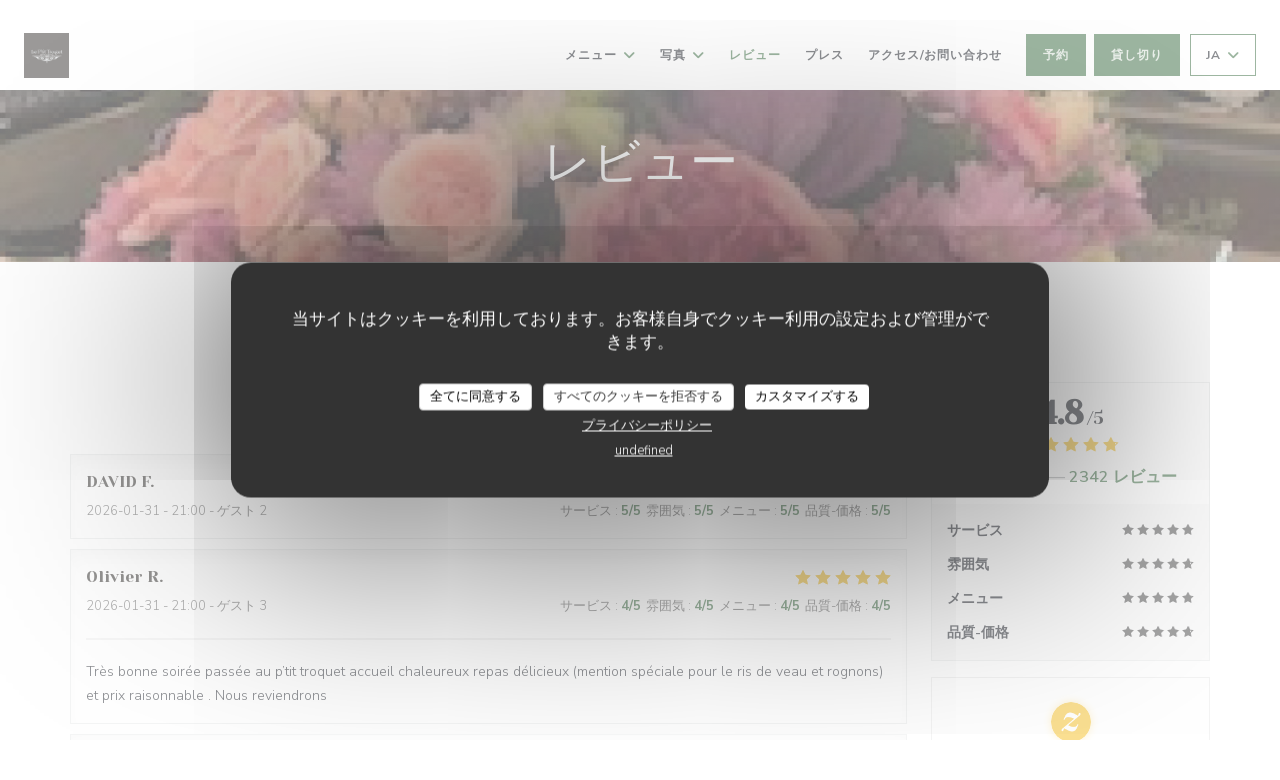

--- FILE ---
content_type: text/html; charset=UTF-8
request_url: https://www.leptittroquet.fr/ja/reviews/?6
body_size: 13566
content:
<!DOCTYPE html>
<!--[if lt IE 7]>      <html class="no-js lt-ie9 lt-ie8 lt-ie7" lang="ja"> <![endif]-->
<!--[if IE 7]>         <html class="no-js lt-ie9 lt-ie8" lang="ja"> <![endif]-->
<!--[if IE 8]>         <html class="no-js lt-ie9" lang="ja"> <![endif]-->
<!--[if gt IE 8]><!-->
<html class="no-js" lang="ja">
	<!--<![endif]-->

	<head>
	<!-- Meta -->
	<meta charset="utf-8">
	<meta http-equiv="X-UA-Compatible" content="IE=edge" />
	<meta name="viewport" content="width=device-width, initial-scale=1">
	<title>Paris、Le P'tit Troquetのカスタマーレビュー - 評価 4,8 /
5</title>

	<!-- Includes -->
	<meta name="description" content="ParisのLe P'tit
Troquetに関する中立的な顧客レビュー。平均評価:
5点中4,8..." />



<link rel="canonical" href="https://www.leptittroquet.fr/ja/reviews/" />

<!-- Facebook Like and Google -->
<meta property="og:title" content="Paris、Le P'tit Troquetのカスタマーレビュー - 評価 4,8 /
5 " />
<meta property="og:type" content="website" />
<meta property="og:url" content="http://www.leptittroquet.fr/ja/reviews/?6" />
<meta property="og:image" content="https://ugc.zenchef.com/3/4/8/4/7/1/1/5/0/2/6/0/3/1654603694_399/c17bca1abb8abee264df26422edee0ea.website.png" />
<meta property="og:site_name" content="Zenchef" />
<meta property="fb:admins" content="685299127" />
<meta property="place:location:latitude" content="48.8571156" />
<meta property="place:location:longitude" content="2.3032759" />
<meta property="og:description" content="ParisのLe P'tit
Troquetに関する中立的な顧客レビュー。平均評価:
5点中4,8..." />



<script>
	window.restaurantId = 348471;
	window.lang = "ja";
	window.API_URL = "//api.zenchef.com/api/v1/";
</script>

	<link rel="alternate" hreflang="x-default" href="https://www.leptittroquet.fr/reviews/?6=" />
<link rel="alternate" hreflang="ja" href="https://www.leptittroquet.fr/ja/reviews/?6=" />
    <link rel="alternate" hreflang="en" href="https://www.leptittroquet.fr/en/reviews/?6=" />
    <link rel="alternate" hreflang="es" href="https://www.leptittroquet.fr/es/opiniones/?6=" />
    <link rel="alternate" hreflang="it" href="https://www.leptittroquet.fr/it/recensioni/?6=" />
    <link rel="alternate" hreflang="de" href="https://www.leptittroquet.fr/de/rezensionen/?6=" />
    <link rel="alternate" hreflang="fr" href="https://www.leptittroquet.fr/?6=" />
    <link rel="alternate" hreflang="pt" href="https://www.leptittroquet.fr/pt/avaliacoes/?6=" />
    <link rel="alternate" hreflang="ru" href="https://www.leptittroquet.fr/ru/reviews/?6=" />
    <link rel="alternate" hreflang="cs" href="https://www.leptittroquet.fr/cs/hodnocení/?6=" />
    <link rel="alternate" hreflang="zh" href="https://www.leptittroquet.fr/zh/reviews/?6=" />
    <link rel="alternate" hreflang="nl" href="https://www.leptittroquet.fr/nl/reviews/?6=" />
    <link rel="alternate" hreflang="el" href="https://www.leptittroquet.fr/el/reviews/?6=" />
	<link rel="shortcut icon" href="https://ugc.zenchef.com/3/4/8/4/7/1/1/5/0/2/6/0/3/1709743475_401/bb8d27095187834831bac78fdc5c3a9f.thumb.png" />
	<!-- Preconnect to CDNs for faster resource loading -->
	<link rel="preconnect" href="https://cdnjs.cloudflare.com" crossorigin>
	<link rel="preconnect" href="https://fonts.googleapis.com" crossorigin>
	<link rel="preconnect" href="https://fonts.gstatic.com" crossorigin>

	<!-- Google Web Fonts -->
	
	<!-- Critical CSS Inline -->
	<style>
		/* Critical styles for above-the-fold content */
		body {margin: 0;}
        		.container {width: 100%; max-width: 1200px; margin: 0 auto;}
        	</style>

	<!-- Critical CSS -->
	<link rel="stylesheet" href="/css/globals/normalize.css">
	<link rel="stylesheet" href="/css/globals/accessibility.css">
	<link rel="stylesheet" href="/css/globals/11/3b6e43/_default_/_default_/style.css">

	<!-- Non-critical CSS -->
	<link rel="stylesheet" href="//cdnjs.cloudflare.com/ajax/libs/fancybox/3.5.7/jquery.fancybox.min.css" media="print" onload="this.media='all'">
	<link rel="stylesheet" href="/css/globals/backdrop.css" media="print" onload="this.media='all'">
	<link rel="stylesheet" href="/css/globals/shift-away-subtle.css" media="print" onload="this.media='all'">
	<link rel="stylesheet" href="/css/globals/icomoon.css" media="print" onload="this.media='all'">
	<link rel="stylesheet" href="/css/globals/fontawesome.css" media="print" onload="this.media='all'">
				<link rel="stylesheet" href="/css/globals/11/3b6e43/_default_/_default_/nav.css" media="print" onload="this.media='all'">
	<link rel="stylesheet" href="/css/globals/11/3b6e43/_default_/_default_/menus.css" media="print" onload="this.media='all'">
	<link rel="stylesheet" href="/css/css_11/3b6e43/_default_/_default_/main.css?v=23" media="print" onload="this.media='all'">

	<!-- Fallback for browsers without JS -->
	<noscript>
		<link rel="stylesheet" href="//cdnjs.cloudflare.com/ajax/libs/fancybox/3.5.7/jquery.fancybox.min.css">
		<link rel="stylesheet" href="/css/globals/backdrop.css">
		<link rel="stylesheet" href="/css/globals/shift-away-subtle.css">
		<link rel="stylesheet" href="/css/globals/icomoon.css">
		<link rel="stylesheet" href="/css/globals/fontawesome.css">
		<link rel="stylesheet" href="/css/globals/11/3b6e43/_default_/_default_/nav.css">
		<link rel="stylesheet" href="/css/globals/11/3b6e43/_default_/_default_/menus.css">
		<link rel="stylesheet" href="/css/css_11/3b6e43/_default_/_default_/main.css?v=23">
	</noscript>

	<style>
  </style>


	<!-- Widget URL -->
	<script>
		var hasNewBookingWidget = 1;
	</script>
</head>

	<body class="current-page-reviews">
		<a href="#main-content" class="skip-link sr-only-focusable">メインコンテンツへスキップ</a>

		<!-- Header -->
		<nav class="nav " role="navigation" aria-label="メインナビゲーション">
	<div class="homelink">
			<a href="/ja/?6=" title="ホーム Le P'tit Troquet">	
			<img class="logo" src="https://ugc.zenchef.com/3/4/8/4/7/1/1/5/0/2/6/0/3/1709743475_401/bb8d27095187834831bac78fdc5c3a9f.png" alt="Logo Le P'tit Troquet"/>
		</a>
	</div>
	<div class="nav-items-wrap ">
		<ul class="nav__items">
	<!-- Menu -->
			<li class="nav__item dropdown-wrap nav__item--menus">
			<a title="メニュー" href="/ja/menus/?6=">メニュー <i class="fa fa-angle-down"></i></a>
			<ul class="dropdown">
									<li>
						<a href="/ja/menus/?6=#menu-423901">A LA CARTE</a>
					</li>
							</ul>
		</li>
	
	<!-- Gallery -->
			<li class="nav__item dropdown-wrap nav__item--gallery">
			<a title="写真" href="/ja/photos/?6=">写真 <i class="fa fa-angle-down"></i></a>
			<ul class="dropdown">
									<li>
						<a href="/ja/photos/?6=#le-p-tit-troquet"> Le P'tit Troquet</a>
					</li>
									<li>
						<a href="/ja/photos/?6=#ple-mle-de-nos-plats"> Pêle Mêle de nos plats</a>
					</li>
									<li>
						<a href="/ja/photos/?6=#ambiance"> Ambiance</a>
					</li>
									<li>
						<a href="/ja/photos/?6=#ple-mle-de-nos-plats"> Pêle Mêle de nos plats</a>
					</li>
				
							</ul>
		</li>
	
	
	<!-- Reviews -->
			<li class="nav__item nav__item--reviews">
			<a title="レビュー" href="/ja/reviews/?6=">レビュー</a>
		</li>
	
	<!-- Events -->
	
	<!-- Press -->
			<li class="nav__item nav__item--press">
			<a title="プレス" href="/ja/about-us/?6=">プレス</a>
		</li>
	
	<!-- Restaurants -->
	
	<!-- Custom page -->
	
	<!-- Custom link -->
	
	<!-- Custom button -->
	
	<!-- Contact -->
	<li class="nav__item nav__item--contact">
		<a title="アクセス/お問い合わせ" href="/ja/address-contact/?6=">アクセス/お問い合わせ</a>
	</li>

	<!-- Language -->
	
	<!-- Buttons -->
	</ul>

		<div class="nav__buttons">
			<!-- Buttons -->
			<div class="buttons-wrap-header">
							<a
			class="btn btn--std btn--booking iframe--widget"
            data-zc-action="open">
						予約 					</a>
	
		<a
		data-fancybox data-type='iframe'
		class="btn btn--std btn--privatization iframe--widget"
		href="https://bookings.zenchef.com/privatisation?rid=348471&lang=ja&pid=1001&fullscreen&withCloseButton=1"
        rel="noreferer,noopener"
		target="_blank">
				貸し切り			</a>
			</div>

			<!-- Language -->
			<div class="dropdown-wrap drodown-wrap--lang btn btn--light">
	<span>
				JA		<i class="fa fa-angle-down"></i>
	</span>
	<ul class="dropdown">
					<li class="lang lang-en">
				<a href="/en/reviews/?6=">
										EN				</a>
			</li>
					<li class="lang lang-es">
				<a href="/es/opiniones/?6=">
										ES				</a>
			</li>
					<li class="lang lang-it">
				<a href="/it/recensioni/?6=">
										IT				</a>
			</li>
					<li class="lang lang-de">
				<a href="/de/rezensionen/?6=">
										DE				</a>
			</li>
					<li class="lang lang-fr">
				<a href="/avis/?6=">
										FR				</a>
			</li>
					<li class="lang lang-pt">
				<a href="/pt/avaliacoes/?6=">
										PT				</a>
			</li>
					<li class="lang lang-ru">
				<a href="/ru/reviews/?6=">
										RU				</a>
			</li>
					<li class="lang lang-cs">
				<a href="/cs/hodnocení/?6=">
										CS				</a>
			</li>
					<li class="lang lang-zh">
				<a href="/zh/reviews/?6=">
										ZH				</a>
			</li>
					<li class="lang lang-nl">
				<a href="/nl/reviews/?6=">
										NL				</a>
			</li>
					<li class="lang lang-el">
				<a href="/el/reviews/?6=">
										EL				</a>
			</li>
			</ul>
</div>

			<!-- Toggle Menu -->
			<div class="burger-button" onclick="display_burger_menu()" role="button" tabindex="0" aria-label="メニューを開く/閉じる" aria-expanded="false" aria-controls="burger-menu">
				<span class="burger-button__item"></span>
				<span class="burger-button__item"></span>
				<span class="burger-button__item"></span>
			</div>
		</div>
	</div>
</nav>

<!-- Burger Menu -->
<div class="burger-menu " id="burger-menu" role="dialog" aria-modal="true" aria-label="メインナビゲーション">
	<div class="burger-menu-items-wrap">
		<ul class="burger-menu__items">
			<!-- Menu -->
							<li class="burger-menu__item burger-menu__item--menus dropdown-wrap">
					<span>
						<a class="burger-menu__dropdown-link" title="メニュー" href="/ja/menus/?6=">メニュー</a>
						<i class="fa fa-angle-down" onclick="display_burger_dropdown(this)" role="button" tabindex="0" aria-label="サブメニューを展開" aria-expanded="false"></i>
					</span>
					<ul class="dropdown">
													<li>
								<a onclick="remove_burger_menu()" href="/ja/menus/?6=#menu-423901">A LA CARTE</a>
							</li>
											</ul>
				</li>
			
			<!-- Gallery -->
							<li class="burger-menu__item burger-menu__item--gallery dropdown-wrap">
					<span>
						<a class="burger-menu__dropdown-link" title="写真" href="/ja/photos/?6=">写真</a>
						<i class="fa fa-angle-down" onclick="display_burger_dropdown(this)" role="button" tabindex="0" aria-label="サブメニューを展開" aria-expanded="false"></i>
					</span>
					<ul class="dropdown">
													<li>
								<a onclick="remove_burger_menu()" href="/ja/photos/?6=#le-p-tit-troquet"> Le P'tit Troquet</a>
							</li>
													<li>
								<a onclick="remove_burger_menu()" href="/ja/photos/?6=#ple-mle-de-nos-plats"> Pêle Mêle de nos plats</a>
							</li>
													<li>
								<a onclick="remove_burger_menu()" href="/ja/photos/?6=#ambiance"> Ambiance</a>
							</li>
													<li>
								<a onclick="remove_burger_menu()" href="/ja/photos/?6=#ple-mle-de-nos-plats"> Pêle Mêle de nos plats</a>
							</li>
						
											</ul>
				</li>
				
			
			<!-- Reviews -->
							<li class="burger-menu__item burger-menu__item--reviews">
					<a title="レビュー" href="/ja/reviews/?6=">レビュー</a>
				</li>
			
			<!-- Events -->
			
			<!-- Press -->
							<li class="burger-menu__item burger-menu__item--press">
					<a title="プレス" href="/ja/about-us/?6=">プレス</a>
				</li>
			
			<!-- Restaurants -->
			
			<!-- Custom page -->
			
			<!-- Custom link -->
			
			<!-- Custom button -->
			
			<!-- Contact -->
			<li class="burger-menu__item burger-menu__item--contact">
				<a title="アクセス/お問い合わせ" href="/ja/address-contact/?6=">アクセス/お問い合わせ</a>
			</li>
		</ul>

		<!-- Buttons -->
		<div class="buttons-wrap-header">
						<a
			class="btn btn--std btn--booking iframe--widget"
            data-zc-action="open">
						予約 					</a>
	
		<a
		data-fancybox data-type='iframe'
		class="btn btn--std btn--privatization iframe--widget"
		href="https://bookings.zenchef.com/privatisation?rid=348471&lang=ja&pid=1001&fullscreen&withCloseButton=1"
        rel="noreferer,noopener"
		target="_blank">
				貸し切り			</a>
		</div>

		<!-- Language -->
		<ul class="language-list">
			<li class="lang lang-en">
					<a class="btn-circle btn--small btn--ghost" href="/en/reviews/?6=">
				EN			</a>
				</li>
			<li class="lang lang-es">
					<a class="btn-circle btn--small btn--ghost" href="/es/opiniones/?6=">
				ES			</a>
				</li>
			<li class="lang lang-it">
					<a class="btn-circle btn--small btn--ghost" href="/it/recensioni/?6=">
				IT			</a>
				</li>
			<li class="lang lang-de">
					<a class="btn-circle btn--small btn--ghost" href="/de/rezensionen/?6=">
				DE			</a>
				</li>
			<li class="lang lang-fr">
					<a class="btn-circle btn--small btn--ghost" href="/avis/?6=">
				FR			</a>
				</li>
			<li class="lang lang-pt">
					<a class="btn-circle btn--small btn--ghost" href="/pt/avaliacoes/?6=">
				PT			</a>
				</li>
			<li class="lang lang-ru">
					<a class="btn-circle btn--small btn--ghost" href="/ru/reviews/?6=">
				RU			</a>
				</li>
			<li class="lang lang-cs">
					<a class="btn-circle btn--small btn--ghost" href="/cs/hodnocení/?6=">
				CS			</a>
				</li>
			<li class="lang lang-zh">
					<a class="btn-circle btn--small btn--ghost" href="/zh/reviews/?6=">
				ZH			</a>
				</li>
			<li class="lang lang-nl">
					<a class="btn-circle btn--small btn--ghost" href="/nl/reviews/?6=">
				NL			</a>
				</li>
			<li class="lang lang-el">
					<a class="btn-circle btn--small btn--ghost" href="/el/reviews/?6=">
				EL			</a>
				</li>
	</ul>

		<!-- Social media -->
			<ul class="social-media-wrap">
					<li  >
				<a class="btn-square btn--light" href="https://www.facebook.com/Leptittroquet/" rel="noreferer,noopener" target="_blank" title="Facebook">
					<i class="fab fa-facebook" aria-hidden="true"></i>
					<span class="sr-only">Facebook ((新しいウィンドウで開きます))</span>
				</a>
			</li>
		
		
					<li  >
				<a class="btn-square btn--light" href="https://www.instagram.com/leptittroquet/" rel="noreferer,noopener" target="_blank" title="Instagram">
					<i class="fab fa-instagram" aria-hidden="true"></i>
					<span class="sr-only">Instagram ((新しいウィンドウで開きます))</span>
				</a>
			</li>
			</ul>
	</div>
</div>

<!-- Hero Picture -->
<div class="hero-picture hero-picture--small reveal" style="background-image: url('https://www.leptittroquet.fr/i/le-p-tit-troquet/3/4/8/4/7/1/1/5/0/2/6/0/3/1717574810_142/5f95a9fa20d10a296ac1732d7c0d4289.small_original.jpg');">
	<div class="hero-picture__content page-content page-content--xl">
		<h1 class="hero-picture__title text--center reveal-2">レビュー</h1>
	</div>
</div>
<div class="page-content-wrap grid grid-1-col grid-gap-md">
	<section class="s--reviews page-content page-content--xl grid grid-w-sidebar reveal-1">
		<div class="reviews-wrap">
			<!-- content -->
			<html><head><link rel="shortcut icon" href="/build/favicon.ico"><link href="/build/bundle.f9287.css" rel="stylesheet" media="only x" onload="this.media='all'"><noscript><link rel="stylesheet" href="/build/bundle.f9287.css"></noscript><script crossorigin="anonymous" src="/build/bundle.095a0.esm.js" type="module"></script><script nomodule="" src="/build/polyfills.a3b7c.js"></script><script nomodule="" defer="defer" src="/build/bundle.030f3.js"></script></head><body></body></html>			<div class="my-preact-app">
				<script type="application/json">
					{
					"templateId": "11"
					}
				</script>
			</div>
		</div>

		<div class="side sticky">
			<div class="reviews__global reviews__global--side">
	<div class="reviews-global__average">
		<div>
			<span class="reviews-global__note">4.8</span>
			<span class="reviews-global__total">/5</span>
		</div>

		<div>
			<div class="stars">
				<span class="stars__filled" style="width: 96.242%"></span>
			</div>
			<p class="reviews-global__number">評価の平均 — <span>2342 レビュー</span></p>
		</div>
	</div>
	
	<div class="reviews-global__details">
		<div class="reviews-global__criterion">
			<span>サービス</span>
			<div class="stars">
				<span class="stars__filled-black" style="width: 96%"></span>
			</div>
		</div>
		<div class="reviews-global__criterion">
			<span>雰囲気</span>
			<div class="stars">
				<span class="stars__filled-black" style="width: 94%"></span>
			</div>
		</div>
		<div class="reviews-global__criterion">
			<span>メニュー</span>
			<div class="stars">
				<span class="stars__filled-black" style="width: 96%"></span>
			</div>
		</div>
		<div class="reviews-global__criterion">
			<span>品質-価格</span>
			<div class="stars">
				<span class="stars__filled-black" style="width: 94%"></span>
			</div>
		</div>
	</div>
</div><div class="reviews__verified">
	<img src="/img/badge-avis-zenchef.png" alt="100% 証明された評価">
	<div class="reviews-verified__text">
		<h4>100% 証明された評価</h4>
		<p>予約をしたお客様のみが評価できます</p>
	</div>
</div>		</div>
	</section>

	<!-- Widgets TripAdvisor -->
	</div>

<footer>
	<div class="footer__top">
		<div class="footer-top__content page-content page-content--xl text--sm grid grid-4-col grid-gap-md">
			<div class="footer__infos">
				<h3>Le P'tit Troquet</h3>
				<div class="grid grid-1-col grid-gap-xs">
					<a class="restaurant-address" href="https://www.google.com/maps/dir/?api=1&destination=Le+P%27tit+Troquet+28+rue+de+l%27Exposition++75007+Paris+fr" target="_blank" rel="noreferer,noopener">
	28 rue de l'Exposition		75007 Paris	<span class="sr-only"> ((新しいウィンドウで開きます))</span>
</a>
					<a class="restaurant-phone" href="tel:0147058039">01 47 05 80 39</a>                    				</div>
			</div>
			<div class="footer__btns">
				<h5>ご予約</h5>
				<hr class="divider--white divider--small">
				<div class="grid grid-1-col grid-gap-sm">
								<a
			class="btn btn--std btn--small btn--booking iframe--widget"
            data-zc-action="open">
						予約 					</a>
	
		<a
		data-fancybox data-type='iframe'
		class="btn btn--std btn--small btn--privatization iframe--widget"
		href="https://bookings.zenchef.com/privatisation?rid=348471&lang=ja&pid=1001&fullscreen&withCloseButton=1"
        rel="noreferer,noopener"
		target="_blank">
				貸し切り			</a>
				</div>
			</div>
			<div class="footer__socials">
				<h5>フォローしてください</h5>
				<hr class="divider--white divider--small">
					<ul class="social-media-wrap">
					<li  >
				<a class="btn-square btn--light btn--small" href="https://www.facebook.com/Leptittroquet/" rel="noreferer,noopener" target="_blank" title="Facebook">
					<i class="fab fa-facebook" aria-hidden="true"></i>
					<span class="sr-only">Facebook ((新しいウィンドウで開きます))</span>
				</a>
			</li>
		
		
					<li  >
				<a class="btn-square btn--light btn--small" href="https://www.instagram.com/leptittroquet/" rel="noreferer,noopener" target="_blank" title="Instagram">
					<i class="fab fa-instagram" aria-hidden="true"></i>
					<span class="sr-only">Instagram ((新しいウィンドウで開きます))</span>
				</a>
			</li>
			</ul>
				<a data-fancybox data-type="iframe" href="//nl.zenchef.com/optin-form.php?rpid=rpid_5TANX00Q&lang=ja" class="btn btn--std btn--small btn--newsletter" rel="noreferer,noopener" target="_blank">
		ニュースレター	</a>
			</div>
					</div>
	</div>
	<div class="footer__bottom">
		<div class="footer-bottom__content flex-wrap page-content page-content--xl text--sm">
			<p class="footer__copyright">
	&copy; 2026 Le P'tit Troquet — このレストランウェブサイトの作成者 	<a href="https://www.zenchef.com/" rel="noopener" target="_blank" class="zcf-link">Zenchef<span class="sr-only"> ((新しいウィンドウで開きます))</span></a>
</p>
			<p class="footer__links">
    	<a class="separator-tiny" href="/ja/hoteki-joho/?6=" rel="nofollow" target="_blank">免責<span class="sr-only"> ((新しいウィンドウで開きます))</span></a>
	<a class="separator-tiny" href="https://bookings.zenchef.com/gtc?rid=348471&host=www.leptittroquet.fr" rel="nofollow" target="_blank">利用規約<span class="sr-only"> ((新しいウィンドウで開きます))</span></a>
	<a class="separator-tiny" href="/ja/puraibashi-porishi/?6=" rel="nofollow" target="_blank">個人情報保護方針<span class="sr-only"> ((新しいウィンドウで開きます))</span></a>
	<a class="separator-tiny" href="/ja/cookie-policy/?6=" rel="nofollow" target="_blank">クッキー ポリシー<span class="sr-only"> ((新しいウィンドウで開きます))</span></a>
	<a class="separator-tiny" href="/ja/akuseshibiriti/?6=" rel="nofollow" target="_blank">アクセシビリティ<span class="sr-only"> ((新しいウィンドウで開きます))</span></a>
</p>
		</div>
	</div>
</footer>

<!-- Loader -->
<div class="loader-wrap loader-wrap--">
	<div class="loader">
		<div class="homelink">
			<a href="/ja/?6=" title="ホーム Le P'tit Troquet">	
			<img class="logo" src="https://ugc.zenchef.com/3/4/8/4/7/1/1/5/0/2/6/0/3/1709743475_401/bb8d27095187834831bac78fdc5c3a9f.png" alt="Logo Le P'tit Troquet"/>
		</a>
	</div>	</div>
</div>
<!-- JS -->
<script>
	var template = '11';
	var templateIdForWidget = '11';
</script>
<script src="//ajax.googleapis.com/ajax/libs/jquery/3.4.1/jquery.min.js"></script>
<script src="/js/libs/jquery.form.js?v=23"></script>
<script src="/js/libs/jquery.validate.js?v=23"></script>
<script src="/js/libs/jquery.validate.ajax.js?v=23"></script>
<!-- <script src="/js/libs/modernizr-3.6.0.min.js?v=23"></script> -->
<script src="//cdnjs.cloudflare.com/ajax/libs/fancybox/3.5.7/jquery.fancybox.min.js"></script>
<script src="/js/libs/popper.min.js?v=23"></script>
<script src="/js/libs/tippy-bundle.iife.min.js?v=23"></script>

<script src="/js/globals/script.js?v=23"></script>
<script src="/js/globals/getRestoIdKonamiCode.js?v=23"></script>

	<script src="/js/js_11/main.js?v=23"></script>




<!-- Includes -->
<div id="modal-contact" class="modal" style="display: none; max-width: 500px;">
	<h3>お問い合わせはこちら<br />
以下のフォームにご記入ください。</h3>
	<form name="contact-form" class="form" id="contact-form" action="#" novalidate="novalidate">
	<input type="hidden" name="restaurant_public_id" id="restaurant_public_id" value="rpid_5TANX00Q">
	<input type="hidden" name="lang" id="lang" value="ja">
	<input type="hidden" name="token" id="token" value="b0dc73dbcf47517532cb76a136f053d7">

	<!-- Error summary for screen readers (WCAG 3.3.1) -->
	<div id="contact-form-errors" class="form-error-summary sr-only" role="alert" aria-live="polite" aria-atomic="true"></div>

	<div class="input--small">
		<input type="text" name="firstname" id="firstname" value="" placeholder="名 *" aria-label="名" autocomplete="given-name" required="required" aria-required="true" aria-describedby="firstname-error">
		<span id="firstname-error" class="form-field-error" role="alert"></span>
	</div>

	<div class="input--small">
		<input type="text" name="lastname" id="lastname" value="" placeholder="姓 *" aria-label="姓" autocomplete="family-name" required="required" aria-required="true" aria-describedby="lastname-error">
		<span id="lastname-error" class="form-field-error" role="alert"></span>
	</div>

	<div class="input--small">
		<input type="email" name="email" id="email" value="" placeholder="メールアドレス *" aria-label="メールアドレス" autocomplete="email" required="required" aria-required="true" aria-describedby="email-error" data-msg-email="有効なメールアドレスを入力してください。">
		<span id="email-error" class="form-field-error" role="alert"></span>
	</div>

	<div class="input--small">
		<input type="text" name="phone" id="phone" value="" placeholder="電話番号 *" aria-label="電話番号" autocomplete="tel" required="required" aria-required="true" aria-describedby="phone-error">
		<span id="phone-error" class="form-field-error" role="alert"></span>
	</div>

	<div class="input--full">
		<textarea name="message" id="message" placeholder="メッセージ" aria-label="メッセージ" rows="6" aria-describedby="message-error"></textarea>
		<span id="message-error" class="form-field-error" role="alert"></span>
	</div>
        <div class="input--full" style="font-size:10px !important;">
        In accordance with data protection regulations, you have the right to opt out of marketing communications. UK residents can register with the Telephone Preference Service at <a href="https://www.tpsonline.org.uk" target="_blank" rel="noopener noreferrer">tpsonline.org.uk</a>. US residents can register at <a href="https://www.donotcall.gov" target="_blank" rel="noopener noreferrer">donotcall.gov</a>. For more information about how we process your data, please see our <a href="/ja/puraibashi-porishi/?6=" target="_blank">privacy policy</a>.    </div>
    
	<input class="btn btn--std input--full" type="submit" id="send" value="送信">

	<div class="step2 hidden">
		<strong>Thank you!</strong>メッセージを受け取りました。<br> 予約のリクエストは、直接「予約」ボタンをクリックしてください。	</div>
</form>
</div>    <script id="restaurantJsonLd" type="application/ld+json">
{
    "@context":"https://schema.googleapis.com"
    ,"@type":"Restaurant"
    ,"@id":"https://www.leptittroquet.fr"
    ,"image":"https://ugc.zenchef.com/3/4/8/4/7/1/1/5/0/2/6/0/3/1654603694_399/c17bca1abb8abee264df26422edee0ea.website.png"
    ,"name":"Le P&#039;tit Troquet"
    ,"address":{
        "@type":"PostalAddress",
        "addressLocality":"Paris",
        "postalCode":"75007",
        "streetAddress":"28 rue de l&#039;Exposition",
        "addressCountry":"FR",
        "addressRegion":"Paris"
    }
    ,"priceRange":"€"
    ,"servesCuisine":["\u6599\u7406\u306e\u30d5\u30e9\u30f3\u30c1\u30e3\u30a4\u30ba\u4f1d\u7d71","","Vins depropri\u00e9t\u00e9","\u30d7\u30ed\u30c7\u30e5\u30fc\u30b9\u30fb\u30c9\u30fb\u30b5\u30a4\u30bd\u30f3","\u5e02\u5834\u306e\u6599\u7406","\u65b0\u9bae\u306a\u88fd\u54c1"]    ,"telephone":"0147058039"
    ,"url":"https://www.leptittroquet.fr"
    ,"geo":{
        "@type":"GeoCoordinates",
        "latitude":"48.8571156",
        "longitude":"2.3032759"
    }
        ,"logo":"https://ugc.zenchef.com/3/4/8/4/7/1/1/5/0/2/6/0/3/1654603694_399/c17bca1abb8abee264df26422edee0ea.website.png"
    
        ,"potentialAction":[
    {
        "@type":"ReserveAction",
        "target":{
            "@type":"EntryPoint",
            "urlTemplate":"https://www.leptittroquet.fr/ja/teburu-o-yoyaku-suru/?lang=ja&6=&rid=348471",
            "inLanguage":"ja",
            "actionPlatform":[
                "http://schema.org/MobileWebPlatform",
                "http://schema.org/DesktopWebPlatform",
                "http://schema.org/IOSPlatform",
                "http://schema.org/AndroidPlatform"
            ]
        },
        "result":{
            "@type":"FoodEstablishmentReservation",
            "name":"予約 "
        }
    }
    ]
    
        ,"aggregateRating": {
        "@type": "AggregateRating",
	    "worstRating": "0",
	    "bestRating": "5",
	    "ratingValue": "4.8",
	    "ratingCount": "2342"
	}
	
        ,"acceptsReservations" : "yes"
    
    ,"hasMenu":"https://www.leptittroquet.fr/ja/menus/"

    
    
    
    
    
    
    
        ,
    "review": [

    ]
    }
</script><script src="/js/libs/tarteaucitron/tarteaucitron.js?v=3"></script>
<style>
    /* Hide tarteaucitron button icons */
    #tarteaucitronRoot .tarteaucitronCheck::before,
    #tarteaucitronRoot .tarteaucitronCross::before,
    #tarteaucitronRoot .tarteaucitronPlus::before {
        display: none !important;
    }
    
    /* Remove text shadow from Allow/Deny buttons */
    #tarteaucitronRoot .tarteaucitronAllow,
    #tarteaucitronRoot .tarteaucitronDeny {
        text-shadow: none !important;
    }
    
    /* Replace icon with Cookies button */
    #tarteaucitronIcon #tarteaucitronManager {
        background: #333;
        border-radius: 4px !important;
        padding: 10px 20px !important;
    }
    
    #tarteaucitronIcon #tarteaucitronManager img {
        display: none !important;
    }
    
    #tarteaucitronIcon #tarteaucitronManager:after {
        content: "🍪";
        color: #fff;
        font-size: 20px !important;
        line-height: 1;
    }
    
    #tarteaucitronIcon #tarteaucitronManager:hover {
        background: #555;
    }
    
    /* Change button colors to neutral (no red/green) */
    #tarteaucitronRoot .tarteaucitronAllow,
    #tarteaucitronRoot .tarteaucitronDeny {
        background-color: #ffffff !important;
        color: #333333 !important;
        border: 1px solid #cccccc !important;
    }
    
    #tarteaucitronRoot .tarteaucitronAllow:hover,
    #tarteaucitronRoot .tarteaucitronDeny:hover {
        background-color: #f5f5f5 !important;
    }
    
    /* Visual feedback for selected state - same neutral color for both to avoid dark patterns (CNIL compliance) */
    #tarteaucitronRoot .tarteaucitronIsAllowed .tarteaucitronAllow {
        background-color: #5a5a5a !important;
        color: #ffffff !important;
        border-color: #5a5a5a !important;
    }

    #tarteaucitronRoot .tarteaucitronIsDenied .tarteaucitronDeny {
        background-color: #5a5a5a !important;
        color: #ffffff !important;
        border-color: #5a5a5a !important;
    }
    
    /* Reduce font size for disclaimer paragraph */
    #tarteaucitronInfo {
        font-size: 13px !important;
        line-height: 1.4 !important;
    }
    
    /* Also apply neutral colors to Accept All/Deny All buttons */
    #tarteaucitronRoot #tarteaucitronAllAllowed,
    #tarteaucitronRoot #tarteaucitronAllDenied,
    #tarteaucitronRoot .tarteaucitronCTAButton {
        background-color: #ffffff !important;
        color: #333333 !important;
        border: 1px solid #cccccc !important;
    }
    
    #tarteaucitronRoot #tarteaucitronAllAllowed:hover,
    #tarteaucitronRoot #tarteaucitronAllDenied:hover,
    #tarteaucitronRoot .tarteaucitronCTAButton:hover {
        background-color: #f5f5f5 !important;
    }
    
    /* When Accept All is clicked - same neutral color for both to avoid dark patterns (CNIL compliance) */
    #tarteaucitronRoot #tarteaucitronAllAllowed:active,
    #tarteaucitronRoot #tarteaucitronAllAllowed:focus {
        background-color: #5a5a5a !important;
        color: #ffffff !important;
    }

    /* When Deny All is clicked - same neutral color as Accept All (CNIL compliance) */
    #tarteaucitronRoot #tarteaucitronAllDenied:active,
    #tarteaucitronRoot #tarteaucitronAllDenied:focus {
        background-color: #5a5a5a !important;
        color: #ffffff !important;
    }
    
    /* Style cookie policy and privacy policy as white text links */
    #tarteaucitron #tarteaucitronCookiePolicyUrlDialog,
    #tarteaucitron #tarteaucitronPrivacyUrlDialog {
        background: transparent !important;
        color: #fff !important;
        font-size: 13px !important;
        margin-bottom: 3px !important;
        margin-left: 7px !important;
        padding: 0 !important;
        border: 0 !important;
        border-radius: 0 !important;
        display: inline-block !important;
        line-height: normal !important;
        font-family: inherit !important;
        font-weight: normal !important;
        text-align: center !important;
        vertical-align: baseline !important;
        cursor: pointer !important;
        text-decoration: underline !important;
    }
    
    #tarteaucitron #tarteaucitronCookiePolicyUrlDialog:hover,
    #tarteaucitron #tarteaucitronPrivacyUrlDialog:hover {
        text-decoration: none !important;
    }
    
    /* For the ones in the alert banner */
    #tarteaucitronAlertBig #tarteaucitronCookiePolicyUrl,
    #tarteaucitronAlertBig #tarteaucitronPrivacyUrl {
        background: transparent !important;
        color: #fff !important;
        font-size: 13px !important;
        margin-bottom: 3px !important;
        margin-left: 7px !important;
        padding: 0 !important;
        display: inline-block !important;
        cursor: pointer !important;
        text-decoration: underline !important;
        border: 0 !important;
    }
    
    #tarteaucitronAlertBig #tarteaucitronCookiePolicyUrl:hover,
    #tarteaucitronAlertBig #tarteaucitronPrivacyUrl:hover {
        text-decoration: none !important;
    }
    
    /* Change font size from 16px to 13px for all these buttons */
    #tarteaucitronAlertBig #tarteaucitronCloseAlert,
    #tarteaucitronAlertBig #tarteaucitronPersonalize,
    #tarteaucitronAlertBig #tarteaucitronPersonalize2,
    .tarteaucitronCTAButton,
    #tarteaucitronRoot .tarteaucitronDeny,
    #tarteaucitronRoot .tarteaucitronAllow {
        font-size: 13px !important;
    }
    
    /* Ensure consistent border radius for action buttons only */
    #tarteaucitronAlertBig #tarteaucitronCloseAlert {
        border-radius: 4px !important;
    }
</style>
<script>
    // Define Waze embed service
    tarteaucitron.services = tarteaucitron.services || {};
    tarteaucitron.services.wazeembed = {
        "key": "wazeembed",
        "type": "api",
        "name": "Waze Map (Google)",
        "uri": "https://www.waze.com/legal/privacy",
        "needConsent": true,
        "cookies": ['NID', 'SID', 'HSID', 'APISID', 'SAPISID', '1P_JAR'],
        "js": function () {
            "use strict";
            tarteaucitron.fallback(['wazeembed'], function (x) {
                var frame_title = tarteaucitron.getElemAttr(x, "title") || 'Waze map iframe',
                    width = tarteaucitron.getElemAttr(x, "data-width") || '100%',
                    height = tarteaucitron.getElemAttr(x, "data-height") || '400',
                    url = tarteaucitron.getElemAttr(x, "data-url");

                return '<iframe title="' + frame_title + '" src="' + url + '" width="' + width + '" height="' + height + '" style="border: 0; width: 100%;" allowfullscreen></iframe>';
            });
        },
        "fallback": function () {
            "use strict";
            var id = 'wazeembed';
            tarteaucitron.fallback(['wazeembed'], function (elem) {
                elem.style.width = '100%';
                elem.style.height = '400px';
                return tarteaucitron.engage(id);
            });
        }
    };

    
    $(document).ready(function() {
        //Facebook
        (tarteaucitron.job = tarteaucitron.job || []).push('facebook');

        //Twitter
        (tarteaucitron.job = tarteaucitron.job || []).push('twitter');

        //Google jsAPI
        (tarteaucitron.job = tarteaucitron.job || []).push('jsapi');

        //Waze Maps
        (tarteaucitron.job = tarteaucitron.job || []).push('wazeembed');

        
        
        
        tarteaucitron.init({
            "hashtag": "#tarteaucitron",
            "highPrivacy": true,
            "orientation": "middle",
            "adblocker": false,
            "showAlertSmall": false,
            "cookieslist": true,
            "removeCredit": true,
            "mandatory": true,
            "mandatoryCta": false,
            "iconPosition": "BottomLeft",
            "googleConsentMode": true,
            "showDetailsOnClick": false,
            "privacyUrl": "/ja/puraibashi-porishi/?6=",
            "cookiePolicyUrl": "/ja/cookie-policy/?6=",
        });

    });
</script>
<!-- Zenchef Widget SDK -->
<script>;(function (d, s, id) {const el = d.getElementsByTagName(s)[0]; if (d.getElementById(id) || el.parentNode == null) {return;} var js = d.createElement(s);  js.id = id; js.async = true; js.src = 'https://sdk.zenchef.com/v1/sdk.min.js';  el.parentNode.insertBefore(js, el); })(document, 'script', 'zenchef-sdk')</script>
<div
        class="zc-widget-config"
        data-restaurant="348471"
        data-lang="ja"
></div>
</body>

</html>
